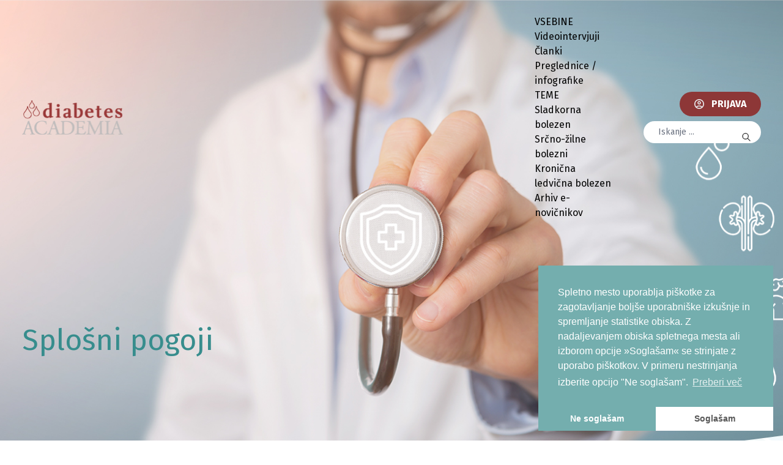

--- FILE ---
content_type: text/html; charset=UTF-8
request_url: https://www.diabetes-academia.org/splosni-pogoji-in-pravila-zasebnosti/
body_size: 18652
content:
<!DOCTYPE html>
<html>
<head>
    <meta http-equiv="Content-Type" content="text/html; charset=UTF-8"/>
    <meta name="viewport" content="width=device-width, initial-scale=1, maximum-scale=1, user-scalable=no">
    <meta http-equiv="X-UA-Compatible" content="IE=Edge">

    <meta name='robots' content='index, follow, max-image-preview:large, max-snippet:-1, max-video-preview:-1' />

	<!-- This site is optimized with the Yoast SEO plugin v26.8 - https://yoast.com/product/yoast-seo-wordpress/ -->
	<title>Splošni pogoji - Diabetes Academia</title>
	<link rel="canonical" href="https://www.diabetes-academia.org/splosni-pogoji-in-pravila-zasebnosti/" />
	<meta property="og:locale" content="sl_SI" />
	<meta property="og:type" content="article" />
	<meta property="og:title" content="Splošni pogoji - Diabetes Academia" />
	<meta property="og:description" content="Who we are Suggested text: Our website address is: https://www.diabetes-academia.org. Komentarji Suggested text: When visitors leave comments on the site we collect the data shown in the comments form, and also the visitor’s IP address and browser user agent string to help spam detection. An anonymized string created from your email address (also called a [&hellip;]" />
	<meta property="og:url" content="https://www.diabetes-academia.org/splosni-pogoji-in-pravila-zasebnosti/" />
	<meta property="og:site_name" content="Diabetes Academia" />
	<meta property="article:modified_time" content="2024-05-10T07:34:13+00:00" />
	<meta name="twitter:card" content="summary_large_image" />
	<meta name="twitter:label1" content="Est. reading time" />
	<meta name="twitter:data1" content="7 minut" />
	<script type="application/ld+json" class="yoast-schema-graph">{"@context":"https://schema.org","@graph":[{"@type":"WebPage","@id":"https://www.diabetes-academia.org/splosni-pogoji-in-pravila-zasebnosti/","url":"https://www.diabetes-academia.org/splosni-pogoji-in-pravila-zasebnosti/","name":"Splošni pogoji - Diabetes Academia","isPartOf":{"@id":"https://www.diabetes-academia.org/#website"},"datePublished":"2021-04-26T09:14:52+00:00","dateModified":"2024-05-10T07:34:13+00:00","breadcrumb":{"@id":"https://www.diabetes-academia.org/splosni-pogoji-in-pravila-zasebnosti/#breadcrumb"},"inLanguage":"sl-SI","potentialAction":[{"@type":"ReadAction","target":["https://www.diabetes-academia.org/splosni-pogoji-in-pravila-zasebnosti/"]}]},{"@type":"BreadcrumbList","@id":"https://www.diabetes-academia.org/splosni-pogoji-in-pravila-zasebnosti/#breadcrumb","itemListElement":[{"@type":"ListItem","position":1,"name":"Home","item":"https://www.diabetes-academia.org/"},{"@type":"ListItem","position":2,"name":"Splošni pogoji"}]},{"@type":"WebSite","@id":"https://www.diabetes-academia.org/#website","url":"https://www.diabetes-academia.org/","name":"Diabetes Academia","description":"","potentialAction":[{"@type":"SearchAction","target":{"@type":"EntryPoint","urlTemplate":"https://www.diabetes-academia.org/?s={search_term_string}"},"query-input":{"@type":"PropertyValueSpecification","valueRequired":true,"valueName":"search_term_string"}}],"inLanguage":"sl-SI"}]}</script>
	<!-- / Yoast SEO plugin. -->


<link rel="alternate" title="oEmbed (JSON)" type="application/json+oembed" href="https://www.diabetes-academia.org/wp-json/oembed/1.0/embed?url=https%3A%2F%2Fwww.diabetes-academia.org%2Fsplosni-pogoji-in-pravila-zasebnosti%2F" />
<link rel="alternate" title="oEmbed (XML)" type="text/xml+oembed" href="https://www.diabetes-academia.org/wp-json/oembed/1.0/embed?url=https%3A%2F%2Fwww.diabetes-academia.org%2Fsplosni-pogoji-in-pravila-zasebnosti%2F&#038;format=xml" />
<style id='wp-img-auto-sizes-contain-inline-css' type='text/css'>
img:is([sizes=auto i],[sizes^="auto," i]){contain-intrinsic-size:3000px 1500px}
/*# sourceURL=wp-img-auto-sizes-contain-inline-css */
</style>
<link rel='stylesheet' id='dashicons-css' href='https://www.diabetes-academia.org/wp-includes/css/dashicons.min.css?ver=6.9' type='text/css' media='all' />
<link rel='stylesheet' id='post-views-counter-frontend-css' href='https://www.diabetes-academia.org/wp-content/plugins/post-views-counter/css/frontend.css?ver=1.7.0' type='text/css' media='all' />
<style id='wp-emoji-styles-inline-css' type='text/css'>

	img.wp-smiley, img.emoji {
		display: inline !important;
		border: none !important;
		box-shadow: none !important;
		height: 1em !important;
		width: 1em !important;
		margin: 0 0.07em !important;
		vertical-align: -0.1em !important;
		background: none !important;
		padding: 0 !important;
	}
/*# sourceURL=wp-emoji-styles-inline-css */
</style>
<style id='wp-block-library-inline-css' type='text/css'>
:root{--wp-block-synced-color:#7a00df;--wp-block-synced-color--rgb:122,0,223;--wp-bound-block-color:var(--wp-block-synced-color);--wp-editor-canvas-background:#ddd;--wp-admin-theme-color:#007cba;--wp-admin-theme-color--rgb:0,124,186;--wp-admin-theme-color-darker-10:#006ba1;--wp-admin-theme-color-darker-10--rgb:0,107,160.5;--wp-admin-theme-color-darker-20:#005a87;--wp-admin-theme-color-darker-20--rgb:0,90,135;--wp-admin-border-width-focus:2px}@media (min-resolution:192dpi){:root{--wp-admin-border-width-focus:1.5px}}.wp-element-button{cursor:pointer}:root .has-very-light-gray-background-color{background-color:#eee}:root .has-very-dark-gray-background-color{background-color:#313131}:root .has-very-light-gray-color{color:#eee}:root .has-very-dark-gray-color{color:#313131}:root .has-vivid-green-cyan-to-vivid-cyan-blue-gradient-background{background:linear-gradient(135deg,#00d084,#0693e3)}:root .has-purple-crush-gradient-background{background:linear-gradient(135deg,#34e2e4,#4721fb 50%,#ab1dfe)}:root .has-hazy-dawn-gradient-background{background:linear-gradient(135deg,#faaca8,#dad0ec)}:root .has-subdued-olive-gradient-background{background:linear-gradient(135deg,#fafae1,#67a671)}:root .has-atomic-cream-gradient-background{background:linear-gradient(135deg,#fdd79a,#004a59)}:root .has-nightshade-gradient-background{background:linear-gradient(135deg,#330968,#31cdcf)}:root .has-midnight-gradient-background{background:linear-gradient(135deg,#020381,#2874fc)}:root{--wp--preset--font-size--normal:16px;--wp--preset--font-size--huge:42px}.has-regular-font-size{font-size:1em}.has-larger-font-size{font-size:2.625em}.has-normal-font-size{font-size:var(--wp--preset--font-size--normal)}.has-huge-font-size{font-size:var(--wp--preset--font-size--huge)}.has-text-align-center{text-align:center}.has-text-align-left{text-align:left}.has-text-align-right{text-align:right}.has-fit-text{white-space:nowrap!important}#end-resizable-editor-section{display:none}.aligncenter{clear:both}.items-justified-left{justify-content:flex-start}.items-justified-center{justify-content:center}.items-justified-right{justify-content:flex-end}.items-justified-space-between{justify-content:space-between}.screen-reader-text{border:0;clip-path:inset(50%);height:1px;margin:-1px;overflow:hidden;padding:0;position:absolute;width:1px;word-wrap:normal!important}.screen-reader-text:focus{background-color:#ddd;clip-path:none;color:#444;display:block;font-size:1em;height:auto;left:5px;line-height:normal;padding:15px 23px 14px;text-decoration:none;top:5px;width:auto;z-index:100000}html :where(.has-border-color){border-style:solid}html :where([style*=border-top-color]){border-top-style:solid}html :where([style*=border-right-color]){border-right-style:solid}html :where([style*=border-bottom-color]){border-bottom-style:solid}html :where([style*=border-left-color]){border-left-style:solid}html :where([style*=border-width]){border-style:solid}html :where([style*=border-top-width]){border-top-style:solid}html :where([style*=border-right-width]){border-right-style:solid}html :where([style*=border-bottom-width]){border-bottom-style:solid}html :where([style*=border-left-width]){border-left-style:solid}html :where(img[class*=wp-image-]){height:auto;max-width:100%}:where(figure){margin:0 0 1em}html :where(.is-position-sticky){--wp-admin--admin-bar--position-offset:var(--wp-admin--admin-bar--height,0px)}@media screen and (max-width:600px){html :where(.is-position-sticky){--wp-admin--admin-bar--position-offset:0px}}

/*# sourceURL=wp-block-library-inline-css */
</style><style id='global-styles-inline-css' type='text/css'>
:root{--wp--preset--aspect-ratio--square: 1;--wp--preset--aspect-ratio--4-3: 4/3;--wp--preset--aspect-ratio--3-4: 3/4;--wp--preset--aspect-ratio--3-2: 3/2;--wp--preset--aspect-ratio--2-3: 2/3;--wp--preset--aspect-ratio--16-9: 16/9;--wp--preset--aspect-ratio--9-16: 9/16;--wp--preset--color--black: #000000;--wp--preset--color--cyan-bluish-gray: #abb8c3;--wp--preset--color--white: #ffffff;--wp--preset--color--pale-pink: #f78da7;--wp--preset--color--vivid-red: #cf2e2e;--wp--preset--color--luminous-vivid-orange: #ff6900;--wp--preset--color--luminous-vivid-amber: #fcb900;--wp--preset--color--light-green-cyan: #7bdcb5;--wp--preset--color--vivid-green-cyan: #00d084;--wp--preset--color--pale-cyan-blue: #8ed1fc;--wp--preset--color--vivid-cyan-blue: #0693e3;--wp--preset--color--vivid-purple: #9b51e0;--wp--preset--gradient--vivid-cyan-blue-to-vivid-purple: linear-gradient(135deg,rgb(6,147,227) 0%,rgb(155,81,224) 100%);--wp--preset--gradient--light-green-cyan-to-vivid-green-cyan: linear-gradient(135deg,rgb(122,220,180) 0%,rgb(0,208,130) 100%);--wp--preset--gradient--luminous-vivid-amber-to-luminous-vivid-orange: linear-gradient(135deg,rgb(252,185,0) 0%,rgb(255,105,0) 100%);--wp--preset--gradient--luminous-vivid-orange-to-vivid-red: linear-gradient(135deg,rgb(255,105,0) 0%,rgb(207,46,46) 100%);--wp--preset--gradient--very-light-gray-to-cyan-bluish-gray: linear-gradient(135deg,rgb(238,238,238) 0%,rgb(169,184,195) 100%);--wp--preset--gradient--cool-to-warm-spectrum: linear-gradient(135deg,rgb(74,234,220) 0%,rgb(151,120,209) 20%,rgb(207,42,186) 40%,rgb(238,44,130) 60%,rgb(251,105,98) 80%,rgb(254,248,76) 100%);--wp--preset--gradient--blush-light-purple: linear-gradient(135deg,rgb(255,206,236) 0%,rgb(152,150,240) 100%);--wp--preset--gradient--blush-bordeaux: linear-gradient(135deg,rgb(254,205,165) 0%,rgb(254,45,45) 50%,rgb(107,0,62) 100%);--wp--preset--gradient--luminous-dusk: linear-gradient(135deg,rgb(255,203,112) 0%,rgb(199,81,192) 50%,rgb(65,88,208) 100%);--wp--preset--gradient--pale-ocean: linear-gradient(135deg,rgb(255,245,203) 0%,rgb(182,227,212) 50%,rgb(51,167,181) 100%);--wp--preset--gradient--electric-grass: linear-gradient(135deg,rgb(202,248,128) 0%,rgb(113,206,126) 100%);--wp--preset--gradient--midnight: linear-gradient(135deg,rgb(2,3,129) 0%,rgb(40,116,252) 100%);--wp--preset--font-size--small: 13px;--wp--preset--font-size--medium: 20px;--wp--preset--font-size--large: 36px;--wp--preset--font-size--x-large: 42px;--wp--preset--spacing--20: 0.44rem;--wp--preset--spacing--30: 0.67rem;--wp--preset--spacing--40: 1rem;--wp--preset--spacing--50: 1.5rem;--wp--preset--spacing--60: 2.25rem;--wp--preset--spacing--70: 3.38rem;--wp--preset--spacing--80: 5.06rem;--wp--preset--shadow--natural: 6px 6px 9px rgba(0, 0, 0, 0.2);--wp--preset--shadow--deep: 12px 12px 50px rgba(0, 0, 0, 0.4);--wp--preset--shadow--sharp: 6px 6px 0px rgba(0, 0, 0, 0.2);--wp--preset--shadow--outlined: 6px 6px 0px -3px rgb(255, 255, 255), 6px 6px rgb(0, 0, 0);--wp--preset--shadow--crisp: 6px 6px 0px rgb(0, 0, 0);}:where(.is-layout-flex){gap: 0.5em;}:where(.is-layout-grid){gap: 0.5em;}body .is-layout-flex{display: flex;}.is-layout-flex{flex-wrap: wrap;align-items: center;}.is-layout-flex > :is(*, div){margin: 0;}body .is-layout-grid{display: grid;}.is-layout-grid > :is(*, div){margin: 0;}:where(.wp-block-columns.is-layout-flex){gap: 2em;}:where(.wp-block-columns.is-layout-grid){gap: 2em;}:where(.wp-block-post-template.is-layout-flex){gap: 1.25em;}:where(.wp-block-post-template.is-layout-grid){gap: 1.25em;}.has-black-color{color: var(--wp--preset--color--black) !important;}.has-cyan-bluish-gray-color{color: var(--wp--preset--color--cyan-bluish-gray) !important;}.has-white-color{color: var(--wp--preset--color--white) !important;}.has-pale-pink-color{color: var(--wp--preset--color--pale-pink) !important;}.has-vivid-red-color{color: var(--wp--preset--color--vivid-red) !important;}.has-luminous-vivid-orange-color{color: var(--wp--preset--color--luminous-vivid-orange) !important;}.has-luminous-vivid-amber-color{color: var(--wp--preset--color--luminous-vivid-amber) !important;}.has-light-green-cyan-color{color: var(--wp--preset--color--light-green-cyan) !important;}.has-vivid-green-cyan-color{color: var(--wp--preset--color--vivid-green-cyan) !important;}.has-pale-cyan-blue-color{color: var(--wp--preset--color--pale-cyan-blue) !important;}.has-vivid-cyan-blue-color{color: var(--wp--preset--color--vivid-cyan-blue) !important;}.has-vivid-purple-color{color: var(--wp--preset--color--vivid-purple) !important;}.has-black-background-color{background-color: var(--wp--preset--color--black) !important;}.has-cyan-bluish-gray-background-color{background-color: var(--wp--preset--color--cyan-bluish-gray) !important;}.has-white-background-color{background-color: var(--wp--preset--color--white) !important;}.has-pale-pink-background-color{background-color: var(--wp--preset--color--pale-pink) !important;}.has-vivid-red-background-color{background-color: var(--wp--preset--color--vivid-red) !important;}.has-luminous-vivid-orange-background-color{background-color: var(--wp--preset--color--luminous-vivid-orange) !important;}.has-luminous-vivid-amber-background-color{background-color: var(--wp--preset--color--luminous-vivid-amber) !important;}.has-light-green-cyan-background-color{background-color: var(--wp--preset--color--light-green-cyan) !important;}.has-vivid-green-cyan-background-color{background-color: var(--wp--preset--color--vivid-green-cyan) !important;}.has-pale-cyan-blue-background-color{background-color: var(--wp--preset--color--pale-cyan-blue) !important;}.has-vivid-cyan-blue-background-color{background-color: var(--wp--preset--color--vivid-cyan-blue) !important;}.has-vivid-purple-background-color{background-color: var(--wp--preset--color--vivid-purple) !important;}.has-black-border-color{border-color: var(--wp--preset--color--black) !important;}.has-cyan-bluish-gray-border-color{border-color: var(--wp--preset--color--cyan-bluish-gray) !important;}.has-white-border-color{border-color: var(--wp--preset--color--white) !important;}.has-pale-pink-border-color{border-color: var(--wp--preset--color--pale-pink) !important;}.has-vivid-red-border-color{border-color: var(--wp--preset--color--vivid-red) !important;}.has-luminous-vivid-orange-border-color{border-color: var(--wp--preset--color--luminous-vivid-orange) !important;}.has-luminous-vivid-amber-border-color{border-color: var(--wp--preset--color--luminous-vivid-amber) !important;}.has-light-green-cyan-border-color{border-color: var(--wp--preset--color--light-green-cyan) !important;}.has-vivid-green-cyan-border-color{border-color: var(--wp--preset--color--vivid-green-cyan) !important;}.has-pale-cyan-blue-border-color{border-color: var(--wp--preset--color--pale-cyan-blue) !important;}.has-vivid-cyan-blue-border-color{border-color: var(--wp--preset--color--vivid-cyan-blue) !important;}.has-vivid-purple-border-color{border-color: var(--wp--preset--color--vivid-purple) !important;}.has-vivid-cyan-blue-to-vivid-purple-gradient-background{background: var(--wp--preset--gradient--vivid-cyan-blue-to-vivid-purple) !important;}.has-light-green-cyan-to-vivid-green-cyan-gradient-background{background: var(--wp--preset--gradient--light-green-cyan-to-vivid-green-cyan) !important;}.has-luminous-vivid-amber-to-luminous-vivid-orange-gradient-background{background: var(--wp--preset--gradient--luminous-vivid-amber-to-luminous-vivid-orange) !important;}.has-luminous-vivid-orange-to-vivid-red-gradient-background{background: var(--wp--preset--gradient--luminous-vivid-orange-to-vivid-red) !important;}.has-very-light-gray-to-cyan-bluish-gray-gradient-background{background: var(--wp--preset--gradient--very-light-gray-to-cyan-bluish-gray) !important;}.has-cool-to-warm-spectrum-gradient-background{background: var(--wp--preset--gradient--cool-to-warm-spectrum) !important;}.has-blush-light-purple-gradient-background{background: var(--wp--preset--gradient--blush-light-purple) !important;}.has-blush-bordeaux-gradient-background{background: var(--wp--preset--gradient--blush-bordeaux) !important;}.has-luminous-dusk-gradient-background{background: var(--wp--preset--gradient--luminous-dusk) !important;}.has-pale-ocean-gradient-background{background: var(--wp--preset--gradient--pale-ocean) !important;}.has-electric-grass-gradient-background{background: var(--wp--preset--gradient--electric-grass) !important;}.has-midnight-gradient-background{background: var(--wp--preset--gradient--midnight) !important;}.has-small-font-size{font-size: var(--wp--preset--font-size--small) !important;}.has-medium-font-size{font-size: var(--wp--preset--font-size--medium) !important;}.has-large-font-size{font-size: var(--wp--preset--font-size--large) !important;}.has-x-large-font-size{font-size: var(--wp--preset--font-size--x-large) !important;}
/*# sourceURL=global-styles-inline-css */
</style>

<style id='classic-theme-styles-inline-css' type='text/css'>
/*! This file is auto-generated */
.wp-block-button__link{color:#fff;background-color:#32373c;border-radius:9999px;box-shadow:none;text-decoration:none;padding:calc(.667em + 2px) calc(1.333em + 2px);font-size:1.125em}.wp-block-file__button{background:#32373c;color:#fff;text-decoration:none}
/*# sourceURL=/wp-includes/css/classic-themes.min.css */
</style>
<link rel='stylesheet' id='animate-css' href='https://www.diabetes-academia.org/wp-content/plugins/wp-quiz-pro/assets/frontend/css/animate.css?ver=3.6.0' type='text/css' media='all' />
<link rel='stylesheet' id='wp-quiz-css' href='https://www.diabetes-academia.org/wp-content/plugins/wp-quiz-pro/assets/frontend/css/wp-quiz.css?ver=2.1.10' type='text/css' media='all' />
<link rel='stylesheet' id='wp-quiz-adriasonara-css' href='https://www.diabetes-academia.org/wp-content/plugins/wp-quiz-pro/assets/frontend/css/wp-quiz-adriasonara.css?ver=2.1.10' type='text/css' media='all' />
<link rel='stylesheet' id='frontend-css' href='https://www.diabetes-academia.org/wp-content/themes/diabetesacademia/dist/css/styles.css?ver=1.0.6' type='text/css' media='all' />
<link rel='stylesheet' id='cookieconsent-css' href='https://www.diabetes-academia.org/wp-content/plugins/ga-germanized/assets/css/cookieconsent.css?ver=3.1.1' type='text/css' media='all' />
<link rel='stylesheet' id='wp-block-heading-css' href='https://www.diabetes-academia.org/wp-includes/blocks/heading/style.min.css?ver=6.9' type='text/css' media='all' />
<link rel='stylesheet' id='wp-block-paragraph-css' href='https://www.diabetes-academia.org/wp-includes/blocks/paragraph/style.min.css?ver=6.9' type='text/css' media='all' />
<script type="text/javascript" src="https://www.diabetes-academia.org/wp-includes/js/jquery/jquery.min.js?ver=3.7.1" id="jquery-core-js"></script>
<script type="text/javascript" src="https://www.diabetes-academia.org/wp-includes/js/jquery/jquery-migrate.min.js?ver=3.4.1" id="jquery-migrate-js"></script>
<link rel="https://api.w.org/" href="https://www.diabetes-academia.org/wp-json/" /><link rel="alternate" title="JSON" type="application/json" href="https://www.diabetes-academia.org/wp-json/wp/v2/pages/3" /><link rel="EditURI" type="application/rsd+xml" title="RSD" href="https://www.diabetes-academia.org/xmlrpc.php?rsd" />
<meta name="generator" content="WordPress 6.9" />
<link rel='shortlink' href='https://www.diabetes-academia.org/?p=3' />
<script async src="https://www.googletagmanager.com/gtag/js?id=UA-111512408-1"></script><script>
				window.dataLayer = window.dataLayer || [];
				function gtag(){dataLayer.push(arguments);}
				gtag('js', new Date());gtag('config', 'UA-111512408-1', {"anonymize_ip":true,"allow_display_features":false,"link_attribution":false});</script>
    <!-- Favicons -->
    <link rel="apple-touch-icon" sizes="180x180" href="https://www.diabetes-academia.org/wp-content/themes/diabetesacademia/dist/images/favicons/apple-touch-icon.png">
    <link rel="icon" type="image/png" sizes="32x32" href="https://www.diabetes-academia.org/wp-content/themes/diabetesacademia/dist/images/favicons/favicon-32x32.png">
    <link rel="icon" type="image/images/favicons/png" sizes="16x16" href="https://www.diabetes-academia.org/wp-content/themes/diabetesacademia/dist/images/favicons/favicon-16x16.png">
    <link rel="manifest" href="https://www.diabetes-academia.org/wp-content/themes/diabetesacademia/dist/images/favicons/site.webmanifest">
    <link rel="mask-icon" href="https://www.diabetes-academia.org/wp-content/themes/diabetesacademia/dist/images/favicons/safari-pinned-tab.svg" color="#5bbad5">
    <meta name="msapplication-TileColor" content="#2b5797">
    <meta name="theme-color" content="#ffffff">
	
	<!-- Google Tag Manager -->
	<script>(function(w,d,s,l,i){w[l]=w[l]||[];w[l].push({'gtm.start':
	new Date().getTime(),event:'gtm.js'});var f=d.getElementsByTagName(s)[0],
	j=d.createElement(s),dl=l!='dataLayer'?'&l='+l:'';j.async=true;j.src=
	'https://www.googletagmanager.com/gtm.js?id='+i+dl;f.parentNode.insertBefore(j,f);
	})(window,document,'script','dataLayer','GTM-PS6WWCZ');</script>
	<!-- End Google Tag Manager -->
</head>

<body>
<!-- Google Tag Manager (noscript) -->
<noscript><iframe src="https://www.googletagmanager.com/ns.html?id=GTM-PS6WWCZ"
height="0" width="0" style="display:none;visibility:hidden"></iframe></noscript>
<!-- End Google Tag Manager (noscript) -->
<div class="min-h-screen bg-white">

    <header class="relative pb-16 sm:pb-0 h-auto sm:h-header" style="background: url('https://www.diabetes-academia.org/wp-content/themes/diabetesacademia/dist/images/header-bg.jpg') no-repeat center bottom; background-size: cover;">

        <div class="absolute inset-0">
            <img class="inline sm:hidden w-full h-full object-cover" src="https://www.diabetes-academia.org/wp-content/themes/diabetesacademia/dist/images/header-bg.jpg" alt="">
        </div>
        <div class="relative z-10" x-data="{ open: false, focus: true }" @keydown.escape="onEscape" @close-popover-group.window="onClosePopoverGroup">
            <nav class="relative flex items-center justify-between pt-6 pb-2 px-8 lg:px-0 container mx-auto" aria-label="Global">
                <div class="w-full ">
                    <a href="https://www.diabetes-academia.org">
                        <span class="sr-only">Diabetes Academia</span>
                        <img class="h-14 w-auto sm:h-20" src="https://www.diabetes-academia.org/wp-content/themes/diabetesacademia/dist/images/logo.svg" alt="Diabetes Academia">
                    </a>
                </div>
                <div class="hidden lg:flex lg:ml-10 w-2/3 xl:w-auto nav">

                <ul><li class="has-dropdown"><a href="#"><span>VSEBINE</span></a><ul><li><a href="https://www.diabetes-academia.org/videointervjuji/">Videointervjuji</a></li><li><a href="https://www.diabetes-academia.org/clanki/">Članki</a></li><li><a href="https://www.diabetes-academia.org/preglednice-infografike/">Preglednice / infografike</a></li></ul></li><li class="has-dropdown"><a href="#"><span>TEME</span></a><ul><li><a href="https://www.diabetes-academia.org/tag/sladkorna-bolezen/">Sladkorna bolezen</a></li><li><a href="https://www.diabetes-academia.org/tag/srcno-zilne-bolezni/">Srčno-žilne bolezni</a></li><li><a href="https://www.diabetes-academia.org/tag/kronicna-ledvicna-bolezen/">Kronična ledvična bolezen</a></li></ul></li><li><a href="https://www.diabetes-academia.org/arhiv-e-novicnikov/"><span>Arhiv e-novičnikov</span></a></li></ul>
                </div>

                <div class="flex flex-col items-end space-x-6 ml-6 2xl:ml-10">
                    <a href="https://www.diabetes-academia.org/prijava-v-sistem/" class="py-2 px-2 lg:px-6 bg-red text-sm xl:text-base text-white rounded-3xl font-bold uppercase hover:bg-red-dark transition-all duration-200 flex space-x-3 items-center whitespace-nowrap">
                        <svg class="w-4 h-4" width="14" height="14" viewBox="0 0 14 14" fill="none" xmlns="http://www.w3.org/2000/svg">
                        <path d="M2.695 10.57C3.29 10.115 3.955 9.75625 4.69 9.49375C5.425 9.23125 6.195 9.1 7 9.1C7.805 9.1 8.575 9.23125 9.31 9.49375C10.045 9.75625 10.71 10.115 11.305 10.57C11.7133 10.0917 12.0312 9.54917 12.2587 8.9425C12.4862 8.33583 12.6 7.68833 12.6 7C12.6 5.44833 12.0546 4.12708 10.9637 3.03625C9.87292 1.94542 8.55167 1.4 7 1.4C5.44833 1.4 4.12708 1.94542 3.03625 3.03625C1.94542 4.12708 1.4 5.44833 1.4 7C1.4 7.68833 1.51375 8.33583 1.74125 8.9425C1.96875 9.54917 2.28667 10.0917 2.695 10.57ZM7 7.7C6.31167 7.7 5.73125 7.46375 5.25875 6.99125C4.78625 6.51875 4.55 5.93833 4.55 5.25C4.55 4.56167 4.78625 3.98125 5.25875 3.50875C5.73125 3.03625 6.31167 2.8 7 2.8C7.68833 2.8 8.26875 3.03625 8.74125 3.50875C9.21375 3.98125 9.45 4.56167 9.45 5.25C9.45 5.93833 9.21375 6.51875 8.74125 6.99125C8.26875 7.46375 7.68833 7.7 7 7.7ZM7 14C6.03167 14 5.12167 13.8162 4.27 13.4488C3.41833 13.0813 2.6775 12.5825 2.0475 11.9525C1.4175 11.3225 0.91875 10.5817 0.55125 9.73C0.18375 8.87833 0 7.96833 0 7C0 6.03167 0.18375 5.12167 0.55125 4.27C0.91875 3.41833 1.4175 2.6775 2.0475 2.0475C2.6775 1.4175 3.41833 0.91875 4.27 0.55125C5.12167 0.18375 6.03167 0 7 0C7.96833 0 8.87833 0.18375 9.73 0.55125C10.5817 0.91875 11.3225 1.4175 11.9525 2.0475C12.5825 2.6775 13.0813 3.41833 13.4488 4.27C13.8162 5.12167 14 6.03167 14 7C14 7.96833 13.8162 8.87833 13.4488 9.73C13.0813 10.5817 12.5825 11.3225 11.9525 11.9525C11.3225 12.5825 10.5817 13.0813 9.73 13.4488C8.87833 13.8162 7.96833 14 7 14ZM7 12.6C7.61833 12.6 8.20167 12.5096 8.75 12.3287C9.29833 12.1479 9.8 11.8883 10.255 11.55C9.8 11.2117 9.29833 10.9521 8.75 10.7712C8.20167 10.5904 7.61833 10.5 7 10.5C6.38167 10.5 5.79833 10.5904 5.25 10.7712C4.70167 10.9521 4.2 11.2117 3.745 11.55C4.2 11.8883 4.70167 12.1479 5.25 12.3287C5.79833 12.5096 6.38167 12.6 7 12.6ZM7 6.3C7.30333 6.3 7.55417 6.20083 7.7525 6.0025C7.95083 5.80417 8.05 5.55333 8.05 5.25C8.05 4.94667 7.95083 4.69583 7.7525 4.4975C7.55417 4.29917 7.30333 4.2 7 4.2C6.69667 4.2 6.44583 4.29917 6.2475 4.4975C6.04917 4.69583 5.95 4.94667 5.95 5.25C5.95 5.55333 6.04917 5.80417 6.2475 6.0025C6.44583 6.20083 6.69667 6.3 7 6.3Z" fill="#E8EAED"/>
                        </svg>
                        <span class="hidden lg:inline">Prijava</span>
                    </a>
                    <form class="block hidden lg:flex lg:relative ml-6 mt-2 2xl:ml-10" method="GET" role="search" action="https://www.diabetes-academia.org/">
                        <input name="s" class="search w-36 xl:w-48 py-2 px-6 pr-10 rounded-3xl focus:outline-none focus:ring-0 text-sm text-grey transition-all duration-200" placeholder="Iskanje ..."/>
                        <button type="submit">
                            <svg class="w-4 h-4 absolute right-4 top-4 text-black" xmlns="http://www.w3.org/2000/svg" fill="none" viewBox="0 0 24 24" stroke="currentColor">
                                <path stroke-linecap="round" stroke-linejoin="round" stroke-width="2" d="M21 21l-6-6m2-5a7 7 0 11-14 0 7 7 0 0114 0z"/>
                            </svg>
                        </button>
                    </form>
                </div>
                <div class="flex items-center lg:hidden ml-3">
                    <button type="button" class="bg-opacity-0 rounded-md inline-flex items-center justify-center text-gray hover:bg-opacity-100 focus:outline-none focus:ring-2 focus-ring-inset focus:ring-white" @click="open = !open" @mousedown="if (open) $event.preventDefault()" aria-expanded="false" :aria-expanded="open.toString()">
                        <span class="sr-only">Odpri meni</span>
                        <svg class="h-6 w-6" x-description="Heroicon name: outline/menu" xmlns="http://www.w3.org/2000/svg" fill="none" viewBox="0 0 24 24" stroke="currentColor" aria-hidden="true">
                            <path stroke-linecap="round" stroke-linejoin="round" stroke-width="2" d="M4 6h16M4 12h16M4 18h16"></path>
                        </svg>
                    </button>
                </div>
            </nav>

            <div x-show="open" x-description="Mobilni meni" class="absolute top-0 inset-x-0 p-2 transition transform origin-top lg:hidden z-50" x-ref="panel" @click.away="open = false"
                 x-transition:enter="transition duration-150 transform ease-out"
                 x-transition:enter-start="opacity-0 scale-95"
                 x-transition:enter-end="opacity-100 scale-100"
                 x-transition:leave="transition duration-100 transform ease-in"
                 x-transition:leave-start="opacity-100 scale-100"
                 x-transition:leave-end="opacity-0 scale-95"
            >
                <div class="rounded-lg shadow-lg bg-white overflow-hidden">
                    <div class="px-5 pt-4 flex items-center justify-between">
                        <div>
                            <a href="https://www.diabetes-academia.org"><img class="h-14 w-auto" src="https://www.diabetes-academia.org/wp-content/themes/diabetesacademia/dist/images/logo.svg" alt="Diabetes Academia"></a>
                        </div>
                        <div class="-mr-2">
                            <button type="button" class="bg-white rounded-md p-2 inline-flex items-center justify-center text-grey hover:bg-grey-lightest focus:outline-none focus:ring-2 focus:ring-inset focus:ring-green" @click="open = !open">
                                <span class="sr-only">Zapri meni</span>
                                <svg class="h-6 w-6" x-description="Heroicon name: outline/x" xmlns="http://www.w3.org/2000/svg" fill="none" viewBox="0 0 24 24" stroke="currentColor" aria-hidden="true">
                                    <path stroke-linecap="round" stroke-linejoin="round" stroke-width="2" d="M6 18L18 6M6 6l12 12"></path>
                                </svg>
                            </button>
                        </div>
                    </div>

                    <div class="pt-6">
                    <div class="px-2 space-y-1 mobile-nav">
                        <a href="#" class="dropdown-toggle has-dropdown block px-3 py-2 rounded-md font-medium text-grey bg-none hover:bg-grey-lightest"><span>VSEBINE</span></a><div class="dropdown hidden"><a href="https://www.diabetes-academia.org/videointervjuji/" class="block px-3 py-2 rounded-md font-medium text-grey bg-none hover:bg-grey-lightest">Videointervjuji</a><a href="https://www.diabetes-academia.org/clanki/" class="block px-3 py-2 rounded-md font-medium text-grey bg-none hover:bg-grey-lightest">Članki</a><a href="https://www.diabetes-academia.org/preglednice-infografike/" class="block px-3 py-2 rounded-md font-medium text-grey bg-none hover:bg-grey-lightest">Preglednice / infografike</a></div><a href="#" class="dropdown-toggle has-dropdown block px-3 py-2 rounded-md font-medium text-grey bg-none hover:bg-grey-lightest"><span>TEME</span></a><div class="dropdown hidden"><a href="https://www.diabetes-academia.org/tag/sladkorna-bolezen/" class="block px-3 py-2 rounded-md font-medium text-grey bg-none hover:bg-grey-lightest">Sladkorna bolezen</a><a href="https://www.diabetes-academia.org/tag/srcno-zilne-bolezni/" class="block px-3 py-2 rounded-md font-medium text-grey bg-none hover:bg-grey-lightest">Srčno-žilne bolezni</a><a href="https://www.diabetes-academia.org/tag/kronicna-ledvicna-bolezen/" class="block px-3 py-2 rounded-md font-medium text-grey bg-none hover:bg-grey-lightest">Kronična ledvična bolezen</a></div><a href="https://www.diabetes-academia.org/arhiv-e-novicnikov/" class="dropdown-toggle block px-3 py-2 rounded-md font-medium text-grey bg-none hover:bg-grey-lightest"><span>Arhiv e-novičnikov</span></a>                        </div>
                        <script>
                        document.addEventListener('DOMContentLoaded',function(){
                            document.querySelectorAll('.dropdown-toggle').forEach(function(toggle){
                                toggle.addEventListener('click',function(e){
                                    e.preventDefault();
                                    var nextElem = toggle.nextElementSibling;
                                    if(nextElem && nextElem.classList.contains('dropdown')){
                                        nextElem.classList.toggle('hidden');
                                    }
                                });
                            });
                        });
                        </script>


                        <form class="block relative mt-6 px-5 pt-6 bg-green-lightest" method="GET" role="search" action="https://www.diabetes-academia.org/">
                            <input name="s" class="w-full py-2 px-4 border border-grey-lighter bg-white rounded-3xl focus:border-none focus:outline-none text-sm text-grey transition-all duration-200" placeholder="Iskanje ..."/>
                            <button type="submit">
                                <svg class="w-4 h-4 absolute right-8 top-9 text-grey" xmlns="http://www.w3.org/2000/svg" fill="none" viewBox="0 0 24 24" stroke="currentColor">
                                    <path stroke-linecap="round" stroke-linejoin="round" stroke-width="2" d="M21 21l-6-6m2-5a7 7 0 11-14 0 7 7 0 0114 0z"/>
                                </svg>
                            </button>
                        </form>
                    </div>
                </div>

            </div>

            <div class="relative mt-16 sm:mt-40 px-8 lg:px-0 container mx-auto">
                <h1 data-aos="fade-up" class="text-4xl text-green text-black-mobile sm:text-5xl lg:text-5xl lg:w-1/2 lg:leading-tighter">
                    Splošni pogoji                </h1>
                
                            </div>
    </header>
<main class="py-14 pb-20 px-5 lg:px-0 container mx-auto ">
    <div class="lg:grid lg:grid-cols-3 lg:gap-16">
        <div class="col-span-2">
                                    <div class="article-content mb-12">
    <p><strong>1. Vsebina spletnega mesta</strong></p>
<p>Spletno mesto diabetes-academia.org in elektronska publikacija e-Diabetes Academia sta namenjeni strokovnjakom s področja zdravstvenega varstva in vsebujeta podatke, ki so po Zakonu o zdravilih lahko neomejeno dostopni le strokovni javnosti (3. člen Pravilnika o oglaševanju zdravil). Vsebina na spletnem mestu diabetes-academia.org in v publikaciji e-Diabetes Academia je informativne in izobraževalne narave ter ni namenjena strokovnemu svetovanju pri profesionalnem odločanju, diagnosticiranju in zdravljenju ali kot priporočilo za nakup kakršnega koli izdelka ali storitve. Za vsebino oglasov odgovarjajo naročniki promocijskih sporočil.</p>
<p>Storitev, na katero se naročniki registrirajo, obsega dostop do strokovnih vsebin, objavljenih na spletnem portalu diabetes-academia.org, prejemanje strokovnih člankov na e-naslov naročnika, občasno povabilo k sodelovanju v raziskavah in (če naročnik to želi) prejemanje revije pHARMONIA.</p>
<p><strong>2. Prijava / registracija</strong></p>
<p>Za dostop je potrebna registracija, ki je brezplačna. Postopek registracije je avtomatiziran, zbrani osebni podatki pa se uporabljajo za preverjanje identitete obiskovalcev (ali pripadajo strokovni javnosti).</p>
<p><strong>3. Postopek preverjanja obiskovalcev spletnega mesta</strong></p>
<p>Vsakega novoregistriranega uporabnika spletnega mesta in strokovne elektronske publikacije lastnik spletnega mesta in elektronske publikacije preveri v lastni bazi oz. drugih javno dostopnih bazah strokovnjakov s področja zdravstvenega varstva. V kolikor se uporabnik ne nahaja v lastnikovi bazi oz. drugih javno dostopnih bazah strokovnjakov s področja zdravstvenega varstva, lastnik uporabniku v roku enega tedna pošlje elektronsko sporočilo, v katerem prosi za dodatne informacije. V kolikor lastnik od novoregistriranega uporabnika v roku enega tedna ne prejme odgovora oziroma uporabnik z odgovorom ni utemeljil registracije na spletno mesto in publikacijo, lastnik uporabnika izbriše s seznama registriranih uporabnikov ter mu tako onemogoči dostop do spletnega mesta diabetes-academia.org in prekine pošiljanje elektronske publikacije e-Diabetes Academia.</p>
<p>Uporabniki, ki ob registraciji ne bodo navedli imena in priimka, bodo izbrisani.</p>
<p>V skladu z zakonom o varstvu osebnih podatkov imate pravico do vpogleda, prepisa, kopiranja, dopolnitve, popravka, blokiranja in izbrisa osebnih podatkov na sedežu podjetja.</p>
<p><strong>4. Zaščita avtorskih pravic</strong></p>
<p>Vse informacije in podobe, objavljene na tem spletnem mestu diabetes-academia.org in v publikaciji e-Diabetes Academia, so last podjetja AdriaSonara d.o.o., in so v zakonsko dovoljenem okviru predmet avtorske zaščite ali drugih oblik zaščite intelektualne lastnine. Vsebina je brezplačna. Dokumenti, objavljeni na tem spletnem mestu, se lahko uporabljajo izključno v nekomercialne namene, in se jih ne sme spreminjati, prepisovati, razmnoževati, ponovno objavljati, pošiljati po pošti ali kako drugače razširjati v komercialne namene brez izrecnega pisnega dovoljenja podjetja AdriaSonara d.o.o., aktivno uveljavlja pravice do intelektualne lastnine v največjem možnem obsegu, ki ga omogoča zakonodaja.</p>
<p><strong>5. Zunanje povezave</strong></p>
<p>Spletno mesto diabetes-academia.org in publikacija e-Diabetes Academia vsebujeta tudi povezave na spletne strani, ki niso del tega spletnega mesta, in publikacije, nad katerimi AdriaSonara d.o.o., nima nadzora ter ne more jamčiti in tudi ne prejemati ali posredovati pritožb glede točnosti vsebin. AdriaSonara d. o. o., ne prevzema odgovornosti za zaščito podatkov na spletnih straneh, za katere nudi povezavo ali referenco.</p>
<p><strong>6. Spreminjanje vsebine</strong></p>
<p>AdriaSonara d.o.o., si pridržuje pravico, da kadarkoli spremeni, doda ali odstrani vsebino spletnega mesta in elektronske publikacije, kadarkoli, na kakršenkoli način, delno ali v celoti, ne glede na razlog ter brez predhodnega opozorila. Vsi uporabniki vso objavljeno vsebino uporabljajo na lastno odgovornost. Zaradi teh pravic si ob vsakem obisku našega spletnega mesta pozorno preberite pravila uporabe in pogoje.</p>
<p><strong>7. Pristojno sodišče</strong></p>
<p>Za razlago in vsa pravna vprašanja v zvezi z uporabo materialov, ki so objavljeni na tem spletnem mestu, se uporablja izključno slovensko pravo. Za zahtevke in spore v zvezi z uporabo omenjenih materialov je pristojno sodišče v Ljubljani.</p>
<p><strong>8. Zaključek</strong></p>
<p>Z vstopom na spletno mesto soglašate, da ste seznanjeni in se strinjate z vsemi zgoraj navedenimi pogoji uporabe.</p>
<p><strong>9. Kontakt</strong></p>
<p>Če imate kakršnekoli težave, vprašanja ali predloge, nam pišite na <a href="mailto:urednistvo@adriasonara.eu">nives@adriasonara.eu</a>, ali na naslov podjetja: AdriaSonara d.o.o., Italijanska ulica 8, 1000 Ljubljana.</p>
<p>AdriaSonara d. o. o.</p>
<p>Ljubljana, maj 2024</p>
</div>
                        </div>
        <div>
                <div class="rounded-md overflow-hidden m-3 md:m-0 mb-10 md:mb-10  shadow-2xl">
        <div class="bg-red px-6 py-6">
            <h2 class="text-4xl font-extrabold text-white leading-tighter">Aktualni e-novičnik</h2>
        </div>

        <div>
                                                <div class="relative border-b border-dotted border-grey last:border-none">
                                        <div class="border-l border-l-8 p-6 pl-4 border-transparent hover:border-red transition-all duration-500">
                                                                                                                                    <h2 class="text-lg font-bold text-grey leading-tight">Astma in KOPB ob sladkorni bolezni</h2>
                                            
                                                                                        <a href="https://www.diabetes-academia.org/o-astmi-in-kopb-ob-sladkorni-bolezni/" class="stretched-link"></a>
                                        </div>
                                    </div>
                                                                                                                                                        <div class="relative border-b border-dotted border-grey last:border-none">
                                    <div class="border-l border-l-8 p-6 pl-4 border-transparent hover:border-red transition-all duration-500">
                                                                                                                        <h2 class="text-lg font-bold text-grey leading-tight">Obvladovanje kronične bolečine pri sladkorni bolezni</h2>
                                                                                <a href="https://www.diabetes-academia.org/obvladovanje-kronicne-bolecine-pri-sladkorni-bolezni/" class="stretched-link"></a>
                                    </div>
                                </div>
                                                                                                                            <div class="relative border-b border-dotted border-grey last:border-none">
                                        <div class="border-l border-l-8 p-6 pl-4 border-transparent hover:border-red transition-all duration-500">
                                                                                                                                    <h2 class="text-lg font-bold text-grey leading-tight">Neinzulinski antihiperglikemiki in nosečnost</h2>
                                            
                                                                                        <a href="https://www.diabetes-academia.org/neinzulinski-antihiperglikemiki-in-nosecnost/" class="stretched-link"></a>
                                        </div>
                                    </div>
                                                                                                                                                        <div class="relative border-b border-dotted border-grey last:border-none">
                                    <div class="border-l border-l-8 p-6 pl-4 border-transparent hover:border-red transition-all duration-500">
                                                                                                                        <h2 class="text-lg font-bold text-grey leading-tight">Sladkorna bolezen v Sloveniji: podatki za leto 2024</h2>
                                                                                <a href="https://www.diabetes-academia.org/sladkorna-bolezen-v-sloveniji-podatki-za-leto-2024/" class="stretched-link"></a>
                                    </div>
                                </div>
                                                                                                                        <div class="relative border-b border-dotted border-grey last:border-none">
                                    <div class="border-l border-l-8 p-6 pl-4 border-transparent hover:border-red transition-all duration-500">
                                                                                                                        <h2 class="text-lg font-bold text-grey leading-tight">Zdravljenje z zaviralci SGLT2 pri KLB glede na albuminurijo ali diagnozo SB</h2>
                                                                                <a href="https://www.diabetes-academia.org/koristi-zdravljenja-z-zaviralci-sglt2-pri-klb-glede-na-albuminurijo-ali-status-sladkorne-bolezni/" class="stretched-link"></a>
                                    </div>
                                </div>
                                                                                                    
                    </div>
    </div>


    <div class="rounded-md overflow-hidden m-3 md:m-0 shadow-2xl">
        <div class="bg-red-light px-6 py-6 border-b-4 border-white">
            <h2 class="text-4xl font-extrabold text-white leading-tighter uppercase flex items-center justify-between mb-0">
                <span>Top 5</span>
                
                <svg width="62" height="61" viewBox="0 0 62 61" fill="none" xmlns="http://www.w3.org/2000/svg">
                <path d="M31.0648 54.2852C34.8991 54.2852 38.1583 52.981 40.8423 50.3726C43.5263 47.7641 44.8683 44.5968 44.8683 40.8705C44.8683 37.1441 43.5263 33.9768 40.8423 31.3683C38.1583 28.7599 34.8991 27.4557 31.0648 27.4557C27.2304 27.4557 23.9713 28.7599 21.2872 31.3683C18.6032 33.9768 17.2612 37.1441 17.2612 40.8705C17.2612 44.5968 18.6032 47.7641 21.2872 50.3726C23.9713 52.981 27.2304 54.2852 31.0648 54.2852ZM22.0924 23.5803C23.1149 23.0338 24.2013 22.5991 25.3516 22.2761C26.5019 21.9532 27.665 21.742 28.8408 21.6427L21.0955 6.58833H13.4268L22.0924 23.5803ZM40.0371 23.5803L48.7793 6.58833H41.034L34.5156 19.2578L35.9727 22.0898C36.6884 22.2885 37.3786 22.4997 38.0432 22.7233C38.7078 22.9469 39.3725 23.2325 40.0371 23.5803ZM13.887 50.7079C13.0179 49.2671 12.3405 47.7145 11.8548 46.05C11.3691 44.3856 11.1263 42.6591 11.1263 40.8705C11.1263 39.0818 11.3691 37.3553 11.8548 35.6909C12.3405 34.0265 13.0179 32.4738 13.887 31.033C11.7397 31.7286 9.97596 32.9582 8.5956 34.722C7.21524 36.4858 6.52506 38.5353 6.52506 40.8705C6.52506 43.2056 7.21524 45.2551 8.5956 47.0189C9.97596 48.7827 11.7397 50.0124 13.887 50.7079ZM48.2425 50.7079C50.3898 50.0124 52.1536 48.7827 53.5339 47.0189C54.9143 45.2551 55.6045 43.2056 55.6045 40.8705C55.6045 38.5353 54.9143 36.4858 53.5339 34.722C52.1536 32.9582 50.3898 31.7286 48.2425 31.033C49.1117 32.4738 49.7891 34.0265 50.2747 35.6909C50.7604 37.3553 51.0033 39.0818 51.0033 40.8705C51.0033 42.6591 50.7604 44.3856 50.2747 46.05C49.7891 47.7145 49.1117 49.2671 48.2425 50.7079ZM31.0648 60.2473C29.0198 60.2473 27.0643 59.9616 25.1982 59.3903C23.3322 58.8189 21.6067 58.0364 20.0219 57.0427C19.5618 57.142 19.1017 57.2042 18.6415 57.229C18.1814 57.2538 17.6957 57.2663 17.1845 57.2663C12.5322 57.2663 8.57003 55.6764 5.29808 52.4966C2.02612 49.3168 0.390137 45.4662 0.390137 40.945C0.390137 36.6225 1.87274 32.921 4.83796 29.8406C7.80317 26.7601 11.4586 25.046 15.8041 24.6982L3.4576 0.626221H24.9298L31.0648 12.5504L37.1997 0.626221H58.6719L46.4021 24.5492C50.7476 24.9467 54.3902 26.6856 57.3299 29.766C60.2695 32.8465 61.7394 36.5479 61.7394 40.8705C61.7394 45.4414 60.1034 49.3168 56.8314 52.4966C53.5595 55.6764 49.5718 57.2663 44.8683 57.2663C44.4082 57.2663 43.9353 57.2538 43.4496 57.229C42.964 57.2042 42.4911 57.142 42.0309 57.0427C40.4461 58.0364 38.7334 58.8189 36.8929 59.3903C35.0525 59.9616 33.1097 60.2473 31.0648 60.2473ZM25.39 49.0684L27.5372 42.2865L21.8624 38.3366H28.8408L31.0648 31.182L33.2887 38.3366H40.2671L34.5923 42.2865L36.7396 49.0684L31.0648 44.8949L25.39 49.0684Z" fill="white"/>
                </svg>

            </h2>
        </div>
                                <div class="relative p-6 border-b border-dotted border-grey last:border-none">
                <h2 class="text-lg font-bold text-grey leading-tight mb-3">ESC 2025: Srce brez meja</h2>
                <div class="text-xs text-red">26. 9. 2025</div>
                                                        <a href="https://www.diabetes-academia.org/esc-2025-srce-brez-meja/" class="stretched-link"></a>
                                <svg class="w-5 absolute transition-all duration-700 right-6 bottom-6 text-red" xmlns="http://www.w3.org/2000/svg" viewBox="0 0 20 20" fill="currentColor">
                    <path fill-rule="evenodd" d="M12.293 5.293a1 1 0 011.414 0l4 4a1 1 0 010 1.414l-4 4a1 1 0 01-1.414-1.414L14.586 11H3a1 1 0 110-2h11.586l-2.293-2.293a1 1 0 010-1.414z" clip-rule="evenodd"/>
                </svg>
            </div>
                                <div class="relative p-6 border-b border-dotted border-grey last:border-none">
                <h2 class="text-lg font-bold text-grey leading-tight mb-3">Kakšne so razlike med diuretiki?</h2>
                <div class="text-xs text-red">27. 4. 2025</div>
                                                        <a href="https://www.diabetes-academia.org/kaksne-so-razlike-med-diuretiki/" class="stretched-link"></a>
                                <svg class="w-5 absolute transition-all duration-700 right-6 bottom-6 text-red" xmlns="http://www.w3.org/2000/svg" viewBox="0 0 20 20" fill="currentColor">
                    <path fill-rule="evenodd" d="M12.293 5.293a1 1 0 011.414 0l4 4a1 1 0 010 1.414l-4 4a1 1 0 01-1.414-1.414L14.586 11H3a1 1 0 110-2h11.586l-2.293-2.293a1 1 0 010-1.414z" clip-rule="evenodd"/>
                </svg>
            </div>
                                <div class="relative p-6 border-b border-dotted border-grey last:border-none">
                <h2 class="text-lg font-bold text-grey leading-tight mb-3">Pojavnost SŽ bolezni in umrljivost glede na prisotnost dejavnikov tveganja</h2>
                <div class="text-xs text-red">26. 9. 2025</div>
                                                        <a href="https://www.diabetes-academia.org/pojavnost-srcno-zilnih-bolezni-in-umrljivost-glede-na-prisotnost-dejavnikov-tveganja/" class="stretched-link"></a>
                                <svg class="w-5 absolute transition-all duration-700 right-6 bottom-6 text-red" xmlns="http://www.w3.org/2000/svg" viewBox="0 0 20 20" fill="currentColor">
                    <path fill-rule="evenodd" d="M12.293 5.293a1 1 0 011.414 0l4 4a1 1 0 010 1.414l-4 4a1 1 0 01-1.414-1.414L14.586 11H3a1 1 0 110-2h11.586l-2.293-2.293a1 1 0 010-1.414z" clip-rule="evenodd"/>
                </svg>
            </div>
                                <div class="relative p-6 border-b border-dotted border-grey last:border-none">
                <h2 class="text-lg font-bold text-grey leading-tight mb-3">Prvi znak ledvične okvare</h2>
                <div class="text-xs text-red">28. 4. 2025</div>
                                                        <a href="https://www.diabetes-academia.org/prvi-znak-ledvicne-okvare/" class="stretched-link"></a>
                                <svg class="w-5 absolute transition-all duration-700 right-6 bottom-6 text-red" xmlns="http://www.w3.org/2000/svg" viewBox="0 0 20 20" fill="currentColor">
                    <path fill-rule="evenodd" d="M12.293 5.293a1 1 0 011.414 0l4 4a1 1 0 010 1.414l-4 4a1 1 0 01-1.414-1.414L14.586 11H3a1 1 0 110-2h11.586l-2.293-2.293a1 1 0 010-1.414z" clip-rule="evenodd"/>
                </svg>
            </div>
                                <div class="relative p-6 border-b border-dotted border-grey last:border-none">
                <h2 class="text-lg font-bold text-grey leading-tight mb-3">Diagnoza KLB upočasni upad ledvičnega delovanja</h2>
                <div class="text-xs text-red">18. 4. 2024</div>
                                                        <a href="https://www.diabetes-academia.org/diagnoza-klb-upocasni-upad-ledvicnega-delovanja/" class="stretched-link"></a>
                                <svg class="w-5 absolute transition-all duration-700 right-6 bottom-6 text-red" xmlns="http://www.w3.org/2000/svg" viewBox="0 0 20 20" fill="currentColor">
                    <path fill-rule="evenodd" d="M12.293 5.293a1 1 0 011.414 0l4 4a1 1 0 010 1.414l-4 4a1 1 0 01-1.414-1.414L14.586 11H3a1 1 0 110-2h11.586l-2.293-2.293a1 1 0 010-1.414z" clip-rule="evenodd"/>
                </svg>
            </div>
            </div>
        </div>
    </div>
</main>
<div class="footer">
    <div class="relative py-16 pb-10 px-8 lg:px-5 container mx-auto">
        <div class="lg:grid lg:grid-cols-3 lg:gap-16">
            <div class="mb-10 lg:mb-0">
                                                    <h3 class="text-base text-black leading-paragraph font-bold uppercase mb-4">O nas</h3>
                    <p class="text-base text-black leading-paragraph mb-4">Portal Diabetes-academia.org je zbirno mesto preverjenih informacij in novosti iz področja zdravljenja sladkorne bolezni. Uredništvo, v katerem deluje izkušena ekipa urednikov in novinarjev v sodelovanju z zdravniki, je član združenja European Medical Writers Association.</p>
<p class="text-base text-black leading-paragraph mb-4">ISSN 2712-4088</p>
                            </div>
            <div>
                <h3 class="text-base text-black leading-paragraph font-bold uppercase mb-4">Kontakt</h3>
                <div class="flex items-start mb-4">
                    <div class="mr-3">
                        <svg class="mt-1 w-5" width="16" height="20" viewBox="0 0 16 20" fill="none" xmlns="http://www.w3.org/2000/svg">
                            <path d="M8 10C8.55 10 9.02083 9.80417 9.4125 9.4125C9.80417 9.02083 10 8.55 10 8C10 7.45 9.80417 6.97917 9.4125 6.5875C9.02083 6.19583 8.55 6 8 6C7.45 6 6.97917 6.19583 6.5875 6.5875C6.19583 6.97917 6 7.45 6 8C6 8.55 6.19583 9.02083 6.5875 9.4125C6.97917 9.80417 7.45 10 8 10ZM8 17.35C10.0333 15.4833 11.5417 13.7875 12.525 12.2625C13.5083 10.7375 14 9.38333 14 8.2C14 6.38333 13.4208 4.89583 12.2625 3.7375C11.1042 2.57917 9.68333 2 8 2C6.31667 2 4.89583 2.57917 3.7375 3.7375C2.57917 4.89583 2 6.38333 2 8.2C2 9.38333 2.49167 10.7375 3.475 12.2625C4.45833 13.7875 5.96667 15.4833 8 17.35ZM8 20C5.31667 17.7167 3.3125 15.5958 1.9875 13.6375C0.6625 11.6792 0 9.86667 0 8.2C0 5.7 0.804167 3.70833 2.4125 2.225C4.02083 0.741667 5.88333 0 8 0C10.1167 0 11.9792 0.741667 13.5875 2.225C15.1958 3.70833 16 5.7 16 8.2C16 9.86667 15.3375 11.6792 14.0125 13.6375C12.6875 15.5958 10.6833 17.7167 8 20Z" fill="#994747"/>
                        </svg>
                    </div>
                    <span class="text-base text-black leading-paragraph">
                                                                        AdriaSonara d.o.o.<br>
                            Italijanska ulica 8<br>
                            1000 Ljubljana                                        </span>
                </div>
                                                    <div class="flex items-start mb-2">
                        <div class="mr-3">
                            <svg class="mt-1 w-5" width="24" height="24" viewBox="0 0 24 24" fill="none" xmlns="http://www.w3.org/2000/svg">
                            <path d="M19.95 21C17.8667 21 15.8083 20.5458 13.775 19.6375C11.7417 18.7292 9.89167 17.4417 8.225 15.775C6.55833 14.1083 5.27083 12.2583 4.3625 10.225C3.45417 8.19167 3 6.13333 3 4.05C3 3.75 3.1 3.5 3.3 3.3C3.5 3.1 3.75 3 4.05 3H8.1C8.33333 3 8.54167 3.07917 8.725 3.2375C8.90833 3.39583 9.01667 3.58333 9.05 3.8L9.7 7.3C9.73333 7.56667 9.725 7.79167 9.675 7.975C9.625 8.15833 9.53333 8.31667 9.4 8.45L6.975 10.9C7.30833 11.5167 7.70417 12.1125 8.1625 12.6875C8.62083 13.2625 9.125 13.8167 9.675 14.35C10.1917 14.8667 10.7333 15.3458 11.3 15.7875C11.8667 16.2292 12.4667 16.6333 13.1 17L15.45 14.65C15.6 14.5 15.7958 14.3875 16.0375 14.3125C16.2792 14.2375 16.5167 14.2167 16.75 14.25L20.2 14.95C20.4333 15.0167 20.625 15.1375 20.775 15.3125C20.925 15.4875 21 15.6833 21 15.9V19.95C21 20.25 20.9 20.5 20.7 20.7C20.5 20.9 20.25 21 19.95 21ZM6.025 9L7.675 7.35L7.25 5H5.025C5.10833 5.68333 5.225 6.35833 5.375 7.025C5.525 7.69167 5.74167 8.35 6.025 9ZM14.975 17.95C15.625 18.2333 16.2875 18.4583 16.9625 18.625C17.6375 18.7917 18.3167 18.9 19 18.95V16.75L16.65 16.275L14.975 17.95Z" fill="#994747"/>
                            </svg>
                        </div>
                        <a href="tel:041 303 660" class="text-base text-black hover:underline leading-paragraph">
                            041 303 660                        </a>
                    </div>
                                                    <div class="flex items-start mb-2">
                        <div class="mr-3">
                            <svg class="mt-1 w-5" width="24" height="24" viewBox="0 0 24 24" fill="none" xmlns="http://www.w3.org/2000/svg">
                            <path d="M4 20C3.45 20 2.97917 19.8042 2.5875 19.4125C2.19583 19.0208 2 18.55 2 18V6C2 5.45 2.19583 4.97917 2.5875 4.5875C2.97917 4.19583 3.45 4 4 4H20C20.55 4 21.0208 4.19583 21.4125 4.5875C21.8042 4.97917 22 5.45 22 6V18C22 18.55 21.8042 19.0208 21.4125 19.4125C21.0208 19.8042 20.55 20 20 20H4ZM12 13L4 8V18H20V8L12 13ZM12 11L20 6H4L12 11ZM4 8V6V18V8Z" fill="#994747"/>
                            </svg>
                        </div>
                        <a href="mailto:nives.pustavrh@adriasonara.eu" class="text-base text-red hover:underline leading-paragraph">
                            nives.pustavrh@adriasonara.eu                        </a>
                    </div>
                            </div>
            <div>
                <h3 class="text-base text-black leading-paragraph font-bold uppercase mb-4">Pravne informacije</h3>
                <ul class="list-none">
                                                                        <li class="mb-1 last:mb-0">
                                <a href="https://www.diabetes-academia.org/splosni-pogoji-in-pravila-zasebnosti/" class="text-base text-red hover:underline leading-paragraph">Splošni pogoji</a>
                            </li>
                                                    <li class="mb-1 last:mb-0">
                                <a href="https://www.diabetes-academia.org/pravno-obvestilo/" class="text-base text-red hover:underline leading-paragraph">Varstvo osebnih podatkov</a>
                            </li>
                                                            </ul>
            </div>
        </div>
        <div class="text-xs lg:text-center text-black mt-12">© 2026 AdriaSonara d.o.o. Vse pravice pridržane. <a href="#" onclick="document.querySelector('.cc-revoke').click();return false;" class="text-grey hover:underline">Nastavitve piškotkov</a>.</div>
    </div>

    </div>
</div>

<script type="speculationrules">
{"prefetch":[{"source":"document","where":{"and":[{"href_matches":"/*"},{"not":{"href_matches":["/wp-*.php","/wp-admin/*","/wp-content/uploads/*","/wp-content/*","/wp-content/plugins/*","/wp-content/themes/diabetesacademia/*","/*\\?(.+)"]}},{"not":{"selector_matches":"a[rel~=\"nofollow\"]"}},{"not":{"selector_matches":".no-prefetch, .no-prefetch a"}}]},"eagerness":"conservative"}]}
</script>
<script type="text/javascript" src="https://www.diabetes-academia.org/wp-content/themes/diabetesacademia/dist/js/app.js?ver=1.0.0" id="frontend-js"></script>
<script type="text/javascript" src="https://www.diabetes-academia.org/wp-content/plugins/ga-germanized/assets/js/cookieconsent.js?ver=3.1.1" id="cookieconsent-js"></script>
<script type="text/javascript" id="cookieconsent-js-after">
/* <![CDATA[ */
try { window.addEventListener("load", function(){window.cookieconsent.initialise({"palette":{"popup":{"background":"#97b816","text":"#FFFFFF"},"button":{"background":"#FFFFFF","text":"#575757"}},"theme":"edgeless","position":"bottom-right","static":false,"content":{"message":"Spletno mesto uporablja pi\u0161kotke za zagotavljanje bolj\u0161e uporabni\u0161ke izku\u0161nje in spremljanje statistike obiska. Z nadaljevanjem obiska spletnega mesta ali izborom opcije \u00bbSogla\u0161am\u00ab se strinjate z uporabo pi\u0161kotkov. V primeru nestrinjanja izberite opcijo \"Ne sogla\u0161am\".","dismiss":"Got it!","allow":"Sogla\u0161am","deny":"Ne sogla\u0161am","link":"Preberi ve\u010d","href":"\/piskotki\/"},"type":"opt-out","revokable":true,"revokeBtn":"<div class=\"cc-revoke {{classes}}\">Pi\u0161kotki<\/div>","onStatusChange":function(){ window.location.href = "https://www.diabetes-academia.org/splosni-pogoji-in-pravila-zasebnosti?cookie-state-change=" + Date.now(); }})}); } catch(err) { console.error(err.message); }
//# sourceURL=cookieconsent-js-after
/* ]]> */
</script>
<script type="text/javascript" id="google-analytics-germanized-gaoptout-js-extra">
/* <![CDATA[ */
var gaoptoutSettings = {"ua":"UA-111512408-1","disabled":"Google Analytics Opt-out Cookie was set!"};
//# sourceURL=google-analytics-germanized-gaoptout-js-extra
/* ]]> */
</script>
<script type="text/javascript" src="https://www.diabetes-academia.org/wp-content/plugins/ga-germanized/assets/js/gaoptout.js?ver=1.6.2" id="google-analytics-germanized-gaoptout-js"></script>
<script id="wp-emoji-settings" type="application/json">
{"baseUrl":"https://s.w.org/images/core/emoji/17.0.2/72x72/","ext":".png","svgUrl":"https://s.w.org/images/core/emoji/17.0.2/svg/","svgExt":".svg","source":{"concatemoji":"https://www.diabetes-academia.org/wp-includes/js/wp-emoji-release.min.js?ver=6.9"}}
</script>
<script type="module">
/* <![CDATA[ */
/*! This file is auto-generated */
const a=JSON.parse(document.getElementById("wp-emoji-settings").textContent),o=(window._wpemojiSettings=a,"wpEmojiSettingsSupports"),s=["flag","emoji"];function i(e){try{var t={supportTests:e,timestamp:(new Date).valueOf()};sessionStorage.setItem(o,JSON.stringify(t))}catch(e){}}function c(e,t,n){e.clearRect(0,0,e.canvas.width,e.canvas.height),e.fillText(t,0,0);t=new Uint32Array(e.getImageData(0,0,e.canvas.width,e.canvas.height).data);e.clearRect(0,0,e.canvas.width,e.canvas.height),e.fillText(n,0,0);const a=new Uint32Array(e.getImageData(0,0,e.canvas.width,e.canvas.height).data);return t.every((e,t)=>e===a[t])}function p(e,t){e.clearRect(0,0,e.canvas.width,e.canvas.height),e.fillText(t,0,0);var n=e.getImageData(16,16,1,1);for(let e=0;e<n.data.length;e++)if(0!==n.data[e])return!1;return!0}function u(e,t,n,a){switch(t){case"flag":return n(e,"\ud83c\udff3\ufe0f\u200d\u26a7\ufe0f","\ud83c\udff3\ufe0f\u200b\u26a7\ufe0f")?!1:!n(e,"\ud83c\udde8\ud83c\uddf6","\ud83c\udde8\u200b\ud83c\uddf6")&&!n(e,"\ud83c\udff4\udb40\udc67\udb40\udc62\udb40\udc65\udb40\udc6e\udb40\udc67\udb40\udc7f","\ud83c\udff4\u200b\udb40\udc67\u200b\udb40\udc62\u200b\udb40\udc65\u200b\udb40\udc6e\u200b\udb40\udc67\u200b\udb40\udc7f");case"emoji":return!a(e,"\ud83e\u1fac8")}return!1}function f(e,t,n,a){let r;const o=(r="undefined"!=typeof WorkerGlobalScope&&self instanceof WorkerGlobalScope?new OffscreenCanvas(300,150):document.createElement("canvas")).getContext("2d",{willReadFrequently:!0}),s=(o.textBaseline="top",o.font="600 32px Arial",{});return e.forEach(e=>{s[e]=t(o,e,n,a)}),s}function r(e){var t=document.createElement("script");t.src=e,t.defer=!0,document.head.appendChild(t)}a.supports={everything:!0,everythingExceptFlag:!0},new Promise(t=>{let n=function(){try{var e=JSON.parse(sessionStorage.getItem(o));if("object"==typeof e&&"number"==typeof e.timestamp&&(new Date).valueOf()<e.timestamp+604800&&"object"==typeof e.supportTests)return e.supportTests}catch(e){}return null}();if(!n){if("undefined"!=typeof Worker&&"undefined"!=typeof OffscreenCanvas&&"undefined"!=typeof URL&&URL.createObjectURL&&"undefined"!=typeof Blob)try{var e="postMessage("+f.toString()+"("+[JSON.stringify(s),u.toString(),c.toString(),p.toString()].join(",")+"));",a=new Blob([e],{type:"text/javascript"});const r=new Worker(URL.createObjectURL(a),{name:"wpTestEmojiSupports"});return void(r.onmessage=e=>{i(n=e.data),r.terminate(),t(n)})}catch(e){}i(n=f(s,u,c,p))}t(n)}).then(e=>{for(const n in e)a.supports[n]=e[n],a.supports.everything=a.supports.everything&&a.supports[n],"flag"!==n&&(a.supports.everythingExceptFlag=a.supports.everythingExceptFlag&&a.supports[n]);var t;a.supports.everythingExceptFlag=a.supports.everythingExceptFlag&&!a.supports.flag,a.supports.everything||((t=a.source||{}).concatemoji?r(t.concatemoji):t.wpemoji&&t.twemoji&&(r(t.twemoji),r(t.wpemoji)))});
//# sourceURL=https://www.diabetes-academia.org/wp-includes/js/wp-emoji-loader.min.js
/* ]]> */
</script>

</body>
</html>


--- FILE ---
content_type: text/css
request_url: https://www.diabetes-academia.org/wp-content/plugins/wp-quiz-pro/assets/frontend/css/wp-quiz-adriasonara.css?ver=2.1.10
body_size: 1644
content:
/*custom code*/
.trivia_quiz.wq-quiz {
	--tw-bg-opacity: 1;
    background: #FFF;
	box-shadow: 3px 3px 13px rgba(0,0,0,0.2);
	border-radius: 1rem;
	margin-bottom: 30px;
}

.trivia_quiz.wq-quiz .wq_retakeQuizBtn {
	margin-bottom: 30px;
}

.trivia_quiz .wq_questionMediaCtr {
	margin: 0;
}

.trivia_quiz .wq_quizProgressBarCtr {
	margin: 0;
	padding: 1.5rem 1.5rem;
}

.trivia_quiz.wq-quiz-trivia .wq_questionTextCtr {
	padding: 0;
	background: none;
	padding: 0 1.5rem;
}

.trivia_quiz.wq-quiz-trivia .wq_questionTextCtr h4 {
	margin: 0;
	padding: 20px 0;
	font-weight: bold !important;
	font-size: 1.675rem !important;
    line-height: 2.05rem !important;
}

.trivia_quiz.wq-skin-traditional .wq_singleAnswerCtr {
	padding: 0;
	background: none;
	padding: 1rem 1.5rem;
	margin: 0;
	border: 0;
	border-top: 1px solid rgba(0,0,0,0.1);
	font-size: 1.125rem;
	color: rgba(90, 90, 90, var(--tw-text-opacity));
}

.trivia_quiz .wq_singleAnswerCtr .wq_answerTxtCtr {
	padding-left: 40px;
}

.trivia_quiz .wq_singleAnswerCtr .wq_answerTxtCtr:before, .wq_singleAnswerCtr.chosen .wq_answerTxtCtr:after {
	border-radius: 50%;
}

.trivia_quiz  .wq_singleAnswerCtr .wq_answerTxtCtr {
    line-height: 24px;
}

.trivia_quiz .wq_triviaQuestionExplanation {
	border: 0;
	padding: 1.5rem;
	border-top: 1px solid rgba(0,0,0,0.1);
}

.trivia_quiz .wq_retakeQuizBtn, .trivia_quiz .wq-force-login button, .trivia_quiz .wq_singleQuestionWrapper .wq_continue button, .trivia_quiz .wq_quizEmailCtr form button {
	background-color: rgba(232,106,64, var(--tw-bg-opacity));
}

.trivia_quiz .wq-question-answers.wq_questionAnswersCtr p {
	padding: 0 1.5rem;
	margin-bottom: 1rem;
}

.trivia_quiz .wq_questionAnswered .wq-question-answers.wq_questionAnswersCtr {
	display: none;
}

.trivia_quiz .wq-results {
	background: none;
	border: 0;
	padding: 0;
}

.trivia_quiz .wq-result-quiz-title.wq_quizTitle {
	display: none;
}

.trivia_quiz .wq-results .wq_resultScoreCtr {
	display: none;
	padding: 0 1.5rem;
	font-size: 16px;
    margin-bottom: 15px;
}

.trivia_quiz .wq_resultDesc,
.trivia_quiz .wq-result-title.wq_resultTitle {
	padding: 0 1.5rem;
}

.trivia_quiz .wq_resultDesc {
	font-size: 1.125rem;
    padding-bottom: 32px;
}

.trivia_quiz .wq-nmr-solved {
	display: none;
	padding: 0 1.5rem;
	margin-top: 20px;
    font-size: 15px;
    text-align: right;
}

.trivia_quiz .wq-trivia-question-explanation.wq_triviaQuestionExplanation {
	display: none !important;
}

.trivia_quiz .wq-checked-answers-list__question .wq-checked-answers-list__question-title {
	color: transparent;
	height: 50px;
	position: relative;
	width: 100%;
	top: 0;
    left: 0;
}

.trivia_quiz .wq-checked-answers-list__question .wq-checked-answers-list__question-title:after {
	position: absolute;
    right: 1.5rem;
    top: 1rem;
    font-style: italic;
    font-size: 85%;
    color: #555;
	font-weight: normal;
	content: "Rezultati vseh odgovorov";
}

.trivia_quiz .wq-checked-answers-list__question .wq-checked-answers-list__answer {
	padding: 1rem 1.5rem;
    margin: 0;
    border: 0;
    border-top: 1px solid rgba(0,0,0,0.1);
    font-size: 1.125rem;
}

.procent-flex {
	display: flex;
	margin-top: 2px;
	align-items: center;
}

.procent-result {
	width: 74px;
	text-align: right;
}

.procent {
	display: inline-block;
	width: 100%;
	background: #efefef;
	height: 10px;
	border-radius: 5px;
}

.procent-value {
	float:left;
	background: grey;
	height: 10px;
	border-radius: 5px;
}

.trivia_quiz .wq-checked-answers-list {
	position: relative;
}

.trivia_quiz .wq-checked-answers-list .is-correct .procent-value {
	background: #7bad40;
}

.trivia_quiz .wq-checked-answers-list .is-incorrect .procent-value {
	background: #ff5722;
}

.trivia_quiz .wq_questionAnswered  .wq-question-hint {
	display: none;
}

.trivia_quiz .wq-question-hint a {
	margin-bottom: 15px;
    margin-right: 20px;
}

.trivia_quiz .wq-question-hint-content {
	padding: 1rem 1.5rem;
}

.trivia_quiz .wq-checked-answers-list__question-desc {
	padding: 1rem 1.5rem;
	font-style: italic;
	position: absolute;
    top: -5px;
}

.trivia_quiz .wq_singleResultWrapper {
	position: relative;
}

.btn-click-answer {
	min-width: 160px;
	font-size: 18px;
    font-weight: bold;
    margin: 30px 0 10px 0;
    padding: 12px;
    cursor: pointer;
    color: white;
    border: 0;
    border-radius: 4px;
    background-color: rgba(151,184,22,var(--tw-bg-opacity));
    box-shadow: none;
}

.correct_answer_text {
	padding: 10px 15px;
	text-align: center;
	font-size: 14px;
	color: rgba(90, 90, 90, var(--tw-text-opacity));
}

.wq_resultDesc h1,
.wq_resultDesc h2 {
	font-size: 30px;
    font-weight: bold;
    margin-bottom: 0;
}

.wq_resultDesc h3,
.wq_resultDesc h4 {
	font-size: 20px;
    font-weight: bold;
    margin-bottom: 0;
}

--- FILE ---
content_type: image/svg+xml
request_url: https://www.diabetes-academia.org/wp-content/themes/diabetesacademia/dist/images/logo.svg
body_size: 25662
content:
<svg width="162" height="55" viewBox="0 0 162 55" fill="none" xmlns="http://www.w3.org/2000/svg" xmlns:xlink="http://www.w3.org/1999/xlink">
<rect width="162" height="55" fill="url(#pattern0_1_562)"/>
<defs>
<pattern id="pattern0_1_562" patternContentUnits="objectBoundingBox" width="1" height="1">
<use xlink:href="#image0_1_562" transform="matrix(0.000956355 0 0 0.0028169 -0.00256477 0)"/>
</pattern>
<image id="image0_1_562" width="1051" height="355" xlink:href="[data-uri]"/>
</defs>
</svg>
